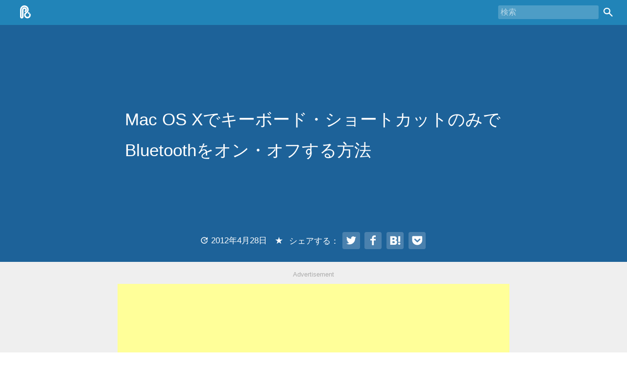

--- FILE ---
content_type: text/html; charset=UTF-8
request_url: https://parashuto.com/rriver/gadget/mac-os-x-keyboard-bluetooth-turn-on-off
body_size: 8250
content:
<!doctype html>
<!--[if lt IE 7 ]> <html class="no-js ie6" lang="ja"> <![endif]-->
<!--[if IE 7 ]>    <html class="no-js ie7" lang="ja"> <![endif]-->
<!--[if IE 8 ]>    <html class="no-js ie8" lang="ja"> <![endif]-->
<!--[if (gte IE 9)|!(IE)]><!--> <html class="no-js" lang="ja"> <!--<![endif]-->
<head prefix="og: http://ogp.me/ns# fb: http://ogp.me/ns/fb# article: http://ogp.me/ns/article#">
  <!-- Global site tag (gtag.js) - Google Analytics -->
  <script async src="https://www.googletagmanager.com/gtag/js?id=G-ECQKD5H7FK"></script>
  <script>
    window.dataLayer = window.dataLayer || [];
    function gtag(){dataLayer.push(arguments);}
    gtag('js', new Date());

    gtag('config', 'G-ECQKD5H7FK');
    gtag('config', 'UA-50092-4');
  </script>
  <meta charset="utf-8">
  <meta http-equiv="X-UA-Compatible" content="IE=edge,chrome=1">
  <title>Mac OS Xでキーボード・ショートカットのみでBluetoothをオン・オフする方法  |  Rriver</title>
  <meta name="author" content="ryo watanabe">
  <meta name="viewport" content="width=device-width,initial-scale=1">
  <link rel="author" href="https://plus.google.com/115870250828669939576">
  <link rel="shortcut icon" href="https://parashuto.com/rriver/wp/wp-content/themes/rriver2/favicon.ico">
  <link rel="apple-touch-icon" href="https://parashuto.com/rriver/wp/wp-content/themes/rriver2/apple-touch-icon.png">
  <link rel="stylesheet" href="https://parashuto.com/rriver/wp/wp-content/themes/rriver2/style.min.css?v=202212201152">
  <link rel="alternate" type="application/rss+xml" href="https://parashuto.com/rriver/feed" title="Rriver 投稿の RSS フィード">
  <link rel="alternate" type="application/rss+xml" href="https://parashuto.com/rriver/comments/feed" title="Rriver コメントの RSS フィード">
  <link rel="search" type="application/opensearchdescription+xml" href="https://parashuto.com/rriver/wp/wp-content/themes/rriver2/opensearch.xml" title="Rriver Search">

  
  <!--[if lt IE 9]>
  <script src="//html5shim.googlecode.com/svn/trunk/html5.js"></script>
  <![endif]-->
  <meta name='robots' content='max-image-preview:large' />
<script type="text/javascript" id="wpp-js" src="https://parashuto.com/rriver/wp/wp-content/plugins/wordpress-popular-posts/assets/js/wpp.min.js?ver=7.1.0" data-sampling="1" data-sampling-rate="100" data-api-url="https://parashuto.com/rriver/wp-json/wordpress-popular-posts" data-post-id="3511" data-token="6f8783d599" data-lang="0" data-debug="0"></script>
<style id='safe-svg-svg-icon-style-inline-css' type='text/css'>
.safe-svg-cover{text-align:center}.safe-svg-cover .safe-svg-inside{display:inline-block;max-width:100%}.safe-svg-cover svg{height:100%;max-height:100%;max-width:100%;width:100%}

</style>
<style id='classic-theme-styles-inline-css' type='text/css'>
/*! This file is auto-generated */
.wp-block-button__link{color:#fff;background-color:#32373c;border-radius:9999px;box-shadow:none;text-decoration:none;padding:calc(.667em + 2px) calc(1.333em + 2px);font-size:1.125em}.wp-block-file__button{background:#32373c;color:#fff;text-decoration:none}
</style>
<style id='global-styles-inline-css' type='text/css'>
body{--wp--preset--color--black: #000000;--wp--preset--color--cyan-bluish-gray: #abb8c3;--wp--preset--color--white: #ffffff;--wp--preset--color--pale-pink: #f78da7;--wp--preset--color--vivid-red: #cf2e2e;--wp--preset--color--luminous-vivid-orange: #ff6900;--wp--preset--color--luminous-vivid-amber: #fcb900;--wp--preset--color--light-green-cyan: #7bdcb5;--wp--preset--color--vivid-green-cyan: #00d084;--wp--preset--color--pale-cyan-blue: #8ed1fc;--wp--preset--color--vivid-cyan-blue: #0693e3;--wp--preset--color--vivid-purple: #9b51e0;--wp--preset--gradient--vivid-cyan-blue-to-vivid-purple: linear-gradient(135deg,rgba(6,147,227,1) 0%,rgb(155,81,224) 100%);--wp--preset--gradient--light-green-cyan-to-vivid-green-cyan: linear-gradient(135deg,rgb(122,220,180) 0%,rgb(0,208,130) 100%);--wp--preset--gradient--luminous-vivid-amber-to-luminous-vivid-orange: linear-gradient(135deg,rgba(252,185,0,1) 0%,rgba(255,105,0,1) 100%);--wp--preset--gradient--luminous-vivid-orange-to-vivid-red: linear-gradient(135deg,rgba(255,105,0,1) 0%,rgb(207,46,46) 100%);--wp--preset--gradient--very-light-gray-to-cyan-bluish-gray: linear-gradient(135deg,rgb(238,238,238) 0%,rgb(169,184,195) 100%);--wp--preset--gradient--cool-to-warm-spectrum: linear-gradient(135deg,rgb(74,234,220) 0%,rgb(151,120,209) 20%,rgb(207,42,186) 40%,rgb(238,44,130) 60%,rgb(251,105,98) 80%,rgb(254,248,76) 100%);--wp--preset--gradient--blush-light-purple: linear-gradient(135deg,rgb(255,206,236) 0%,rgb(152,150,240) 100%);--wp--preset--gradient--blush-bordeaux: linear-gradient(135deg,rgb(254,205,165) 0%,rgb(254,45,45) 50%,rgb(107,0,62) 100%);--wp--preset--gradient--luminous-dusk: linear-gradient(135deg,rgb(255,203,112) 0%,rgb(199,81,192) 50%,rgb(65,88,208) 100%);--wp--preset--gradient--pale-ocean: linear-gradient(135deg,rgb(255,245,203) 0%,rgb(182,227,212) 50%,rgb(51,167,181) 100%);--wp--preset--gradient--electric-grass: linear-gradient(135deg,rgb(202,248,128) 0%,rgb(113,206,126) 100%);--wp--preset--gradient--midnight: linear-gradient(135deg,rgb(2,3,129) 0%,rgb(40,116,252) 100%);--wp--preset--font-size--small: 13px;--wp--preset--font-size--medium: 20px;--wp--preset--font-size--large: 36px;--wp--preset--font-size--x-large: 42px;--wp--preset--spacing--20: 0.44rem;--wp--preset--spacing--30: 0.67rem;--wp--preset--spacing--40: 1rem;--wp--preset--spacing--50: 1.5rem;--wp--preset--spacing--60: 2.25rem;--wp--preset--spacing--70: 3.38rem;--wp--preset--spacing--80: 5.06rem;--wp--preset--shadow--natural: 6px 6px 9px rgba(0, 0, 0, 0.2);--wp--preset--shadow--deep: 12px 12px 50px rgba(0, 0, 0, 0.4);--wp--preset--shadow--sharp: 6px 6px 0px rgba(0, 0, 0, 0.2);--wp--preset--shadow--outlined: 6px 6px 0px -3px rgba(255, 255, 255, 1), 6px 6px rgba(0, 0, 0, 1);--wp--preset--shadow--crisp: 6px 6px 0px rgba(0, 0, 0, 1);}:where(.is-layout-flex){gap: 0.5em;}:where(.is-layout-grid){gap: 0.5em;}body .is-layout-flex{display: flex;}body .is-layout-flex{flex-wrap: wrap;align-items: center;}body .is-layout-flex > *{margin: 0;}body .is-layout-grid{display: grid;}body .is-layout-grid > *{margin: 0;}:where(.wp-block-columns.is-layout-flex){gap: 2em;}:where(.wp-block-columns.is-layout-grid){gap: 2em;}:where(.wp-block-post-template.is-layout-flex){gap: 1.25em;}:where(.wp-block-post-template.is-layout-grid){gap: 1.25em;}.has-black-color{color: var(--wp--preset--color--black) !important;}.has-cyan-bluish-gray-color{color: var(--wp--preset--color--cyan-bluish-gray) !important;}.has-white-color{color: var(--wp--preset--color--white) !important;}.has-pale-pink-color{color: var(--wp--preset--color--pale-pink) !important;}.has-vivid-red-color{color: var(--wp--preset--color--vivid-red) !important;}.has-luminous-vivid-orange-color{color: var(--wp--preset--color--luminous-vivid-orange) !important;}.has-luminous-vivid-amber-color{color: var(--wp--preset--color--luminous-vivid-amber) !important;}.has-light-green-cyan-color{color: var(--wp--preset--color--light-green-cyan) !important;}.has-vivid-green-cyan-color{color: var(--wp--preset--color--vivid-green-cyan) !important;}.has-pale-cyan-blue-color{color: var(--wp--preset--color--pale-cyan-blue) !important;}.has-vivid-cyan-blue-color{color: var(--wp--preset--color--vivid-cyan-blue) !important;}.has-vivid-purple-color{color: var(--wp--preset--color--vivid-purple) !important;}.has-black-background-color{background-color: var(--wp--preset--color--black) !important;}.has-cyan-bluish-gray-background-color{background-color: var(--wp--preset--color--cyan-bluish-gray) !important;}.has-white-background-color{background-color: var(--wp--preset--color--white) !important;}.has-pale-pink-background-color{background-color: var(--wp--preset--color--pale-pink) !important;}.has-vivid-red-background-color{background-color: var(--wp--preset--color--vivid-red) !important;}.has-luminous-vivid-orange-background-color{background-color: var(--wp--preset--color--luminous-vivid-orange) !important;}.has-luminous-vivid-amber-background-color{background-color: var(--wp--preset--color--luminous-vivid-amber) !important;}.has-light-green-cyan-background-color{background-color: var(--wp--preset--color--light-green-cyan) !important;}.has-vivid-green-cyan-background-color{background-color: var(--wp--preset--color--vivid-green-cyan) !important;}.has-pale-cyan-blue-background-color{background-color: var(--wp--preset--color--pale-cyan-blue) !important;}.has-vivid-cyan-blue-background-color{background-color: var(--wp--preset--color--vivid-cyan-blue) !important;}.has-vivid-purple-background-color{background-color: var(--wp--preset--color--vivid-purple) !important;}.has-black-border-color{border-color: var(--wp--preset--color--black) !important;}.has-cyan-bluish-gray-border-color{border-color: var(--wp--preset--color--cyan-bluish-gray) !important;}.has-white-border-color{border-color: var(--wp--preset--color--white) !important;}.has-pale-pink-border-color{border-color: var(--wp--preset--color--pale-pink) !important;}.has-vivid-red-border-color{border-color: var(--wp--preset--color--vivid-red) !important;}.has-luminous-vivid-orange-border-color{border-color: var(--wp--preset--color--luminous-vivid-orange) !important;}.has-luminous-vivid-amber-border-color{border-color: var(--wp--preset--color--luminous-vivid-amber) !important;}.has-light-green-cyan-border-color{border-color: var(--wp--preset--color--light-green-cyan) !important;}.has-vivid-green-cyan-border-color{border-color: var(--wp--preset--color--vivid-green-cyan) !important;}.has-pale-cyan-blue-border-color{border-color: var(--wp--preset--color--pale-cyan-blue) !important;}.has-vivid-cyan-blue-border-color{border-color: var(--wp--preset--color--vivid-cyan-blue) !important;}.has-vivid-purple-border-color{border-color: var(--wp--preset--color--vivid-purple) !important;}.has-vivid-cyan-blue-to-vivid-purple-gradient-background{background: var(--wp--preset--gradient--vivid-cyan-blue-to-vivid-purple) !important;}.has-light-green-cyan-to-vivid-green-cyan-gradient-background{background: var(--wp--preset--gradient--light-green-cyan-to-vivid-green-cyan) !important;}.has-luminous-vivid-amber-to-luminous-vivid-orange-gradient-background{background: var(--wp--preset--gradient--luminous-vivid-amber-to-luminous-vivid-orange) !important;}.has-luminous-vivid-orange-to-vivid-red-gradient-background{background: var(--wp--preset--gradient--luminous-vivid-orange-to-vivid-red) !important;}.has-very-light-gray-to-cyan-bluish-gray-gradient-background{background: var(--wp--preset--gradient--very-light-gray-to-cyan-bluish-gray) !important;}.has-cool-to-warm-spectrum-gradient-background{background: var(--wp--preset--gradient--cool-to-warm-spectrum) !important;}.has-blush-light-purple-gradient-background{background: var(--wp--preset--gradient--blush-light-purple) !important;}.has-blush-bordeaux-gradient-background{background: var(--wp--preset--gradient--blush-bordeaux) !important;}.has-luminous-dusk-gradient-background{background: var(--wp--preset--gradient--luminous-dusk) !important;}.has-pale-ocean-gradient-background{background: var(--wp--preset--gradient--pale-ocean) !important;}.has-electric-grass-gradient-background{background: var(--wp--preset--gradient--electric-grass) !important;}.has-midnight-gradient-background{background: var(--wp--preset--gradient--midnight) !important;}.has-small-font-size{font-size: var(--wp--preset--font-size--small) !important;}.has-medium-font-size{font-size: var(--wp--preset--font-size--medium) !important;}.has-large-font-size{font-size: var(--wp--preset--font-size--large) !important;}.has-x-large-font-size{font-size: var(--wp--preset--font-size--x-large) !important;}
.wp-block-navigation a:where(:not(.wp-element-button)){color: inherit;}
:where(.wp-block-post-template.is-layout-flex){gap: 1.25em;}:where(.wp-block-post-template.is-layout-grid){gap: 1.25em;}
:where(.wp-block-columns.is-layout-flex){gap: 2em;}:where(.wp-block-columns.is-layout-grid){gap: 2em;}
.wp-block-pullquote{font-size: 1.5em;line-height: 1.6;}
</style>
<link rel="https://api.w.org/" href="https://parashuto.com/rriver/wp-json/" /><link rel="alternate" type="application/json" href="https://parashuto.com/rriver/wp-json/wp/v2/posts/3511" /><link rel="EditURI" type="application/rsd+xml" title="RSD" href="https://parashuto.com/rriver/wp/xmlrpc.php?rsd" />
<link rel="canonical" href="https://parashuto.com/rriver/gadget/mac-os-x-keyboard-bluetooth-turn-on-off" />
<link rel="alternate" type="application/json+oembed" href="https://parashuto.com/rriver/wp-json/oembed/1.0/embed?url=https%3A%2F%2Fparashuto.com%2Frriver%2Fgadget%2Fmac-os-x-keyboard-bluetooth-turn-on-off" />
<link rel="alternate" type="text/xml+oembed" href="https://parashuto.com/rriver/wp-json/oembed/1.0/embed?url=https%3A%2F%2Fparashuto.com%2Frriver%2Fgadget%2Fmac-os-x-keyboard-bluetooth-turn-on-off&#038;format=xml" />
	<style>.navigation {
            visibility: collapse;
        }</style>
	<style> #nav-below {
            visibility: collapse;
        }</style>
	            <style id="wpp-loading-animation-styles">@-webkit-keyframes bgslide{from{background-position-x:0}to{background-position-x:-200%}}@keyframes bgslide{from{background-position-x:0}to{background-position-x:-200%}}.wpp-widget-block-placeholder,.wpp-shortcode-placeholder{margin:0 auto;width:60px;height:3px;background:#dd3737;background:linear-gradient(90deg,#dd3737 0%,#571313 10%,#dd3737 100%);background-size:200% auto;border-radius:3px;-webkit-animation:bgslide 1s infinite linear;animation:bgslide 1s infinite linear}</style>
            <meta name="twitter:card" content="summary_large_image">
<meta name="twitter:site" content="@rriver">
<meta name="twitter:creator" content="@rriver">
<meta name="twitter:title" content="Mac OS Xでキーボード・ショートカットのみでBluetoothをオン・オフする方法 - Rriver" />
<meta name="twitter:description" content="キーボード・ショートカットのみでMacBook AirのBluetoothをオン・オフする方法を見つけたのでメモ。 ショートカット一発でオン・オフ出来ないですが、トラックパッドでマウスカーソルを動かして操作するよりも楽に [&hellip;]" />
<meta name="twitter:image" content="https://parashuto.com/rriver/wp/wp-content/uploads/2012/04/bluetooth-keyboard-shortcut01.gif" />
<meta property="og:title" content="Mac OS Xでキーボード・ショートカットのみでBluetoothをオン・オフする方法" />
<meta property="og:type" content="article" />
<meta property="og:url" content="https://parashuto.com/rriver/gadget/mac-os-x-keyboard-bluetooth-turn-on-off" />
<meta property="og:image" content="https://parashuto.com/rriver/wp/wp-content/uploads/2012/04/bluetooth-keyboard-shortcut01.gif" />
<meta property="og:description" content="キーボード・ショートカットのみでMacBook AirのBluetoothをオン・オフする方法を見つけたのでメモ。 ショートカット一発でオン・オフ出来ないですが、トラックパッドでマウスカーソルを動かして操作するよりも楽に [&hellip;]" />
    <script async src="//pagead2.googlesyndication.com/pagead/js/adsbygoogle.js"></script>
  <script>
      (adsbygoogle = window.adsbygoogle || []).push({
            google_ad_client: "ca-pub-4178925480159290",
            enable_page_level_ads: true
      });
  </script>
  </head>
<body class="cat-pages">
  <header id="globalhead">
    <nav>
      <div class="content">
        <p class="home"><a href="https://parashuto.com/rriver/" aria-label="ホーム" title="ホーム"><span aria-hidden="true" class="icon-rriver2018"></span></a></p>
        <ul class="about">
          <li><form id="search-form" role="search" method="get" action="https://parashuto.com/rriver"><input type="search" id="search" name="s" placeholder="検索" aria-label="検索ボックス"><button class="icon-search" id="btn-search" aria-label="検索ボタン"></button></form></li>
        </ul>
      </div>
    </nav>
      </header>

<!-- main contents -->
<div id="main" role="main" itemscope="itemscope" itemtype="http://schema.org/Article" itemprop="mainEntityOfPage">
      <article class="cbody post-3511 post type-post status-publish format-standard hentry category-gadget tag-mac cat-item-137">
      
        
        <!-- title area -->
        <div id="title-area">
          <div class="content">
            <h1 itemprop="headline alternativeHeadline name">Mac OS Xでキーボード・ショートカットのみでBluetoothをオン・オフする方法</h1>
            <div class="post-info-area">
              <p class="post-info">                                  <span aria-hidden="true" class="material-icons md-18" title="変更日">update</span><span class="sr-only">更新日</span> <time class="entry-date date updated" datetime="2012-04-28T18:26:41+09:00">2012年4月28日</time>
                              </p>
              <p class="share-top">シェアする： <a href="http://twitter.com/share?count=horizontal&original_referer=https://parashuto.com/rriver/gadget/mac-os-x-keyboard-bluetooth-turn-on-off&text=Mac+OS+X%E3%81%A7%E3%82%AD%E3%83%BC%E3%83%9C%E3%83%BC%E3%83%89%E3%83%BB%E3%82%B7%E3%83%A7%E3%83%BC%E3%83%88%E3%82%AB%E3%83%83%E3%83%88%E3%81%AE%E3%81%BF%E3%81%A7Bluetooth%E3%82%92%E3%82%AA%E3%83%B3%E3%83%BB%E3%82%AA%E3%83%95%E3%81%99%E3%82%8B%E6%96%B9%E6%B3%95&url=https://parashuto.com/rriver/gadget/mac-os-x-keyboard-bluetooth-turn-on-off&via=rriver" aria-label="Twitter" target="_blank" rel="noopener"><span class="icon-twitter"></span></a> <a href="https://www.facebook.com/sharer/sharer.php?u=https://parashuto.com/rriver/gadget/mac-os-x-keyboard-bluetooth-turn-on-off" aria-label="Facebook" target="_blank" rel="noopener"><span class="icon-facebook"></span></a> <a href="http://b.hatena.ne.jp/add?mode=confirm&url=https://parashuto.com/rriver/gadget/mac-os-x-keyboard-bluetooth-turn-on-off" aria-label="はてなブックマーク" target="_blank" rel="noopener"><span class="icon-hatebu"></span></a> <a href="http://getpocket.com/edit?url=https://parashuto.com/rriver/gadget/mac-os-x-keyboard-bluetooth-turn-on-off" aria-label="Pocket" target="_blank" rel="noopener"><span class="icon-pocket"></span></a></p>
            </div>
          </div>
        </div>

        <!-- ad -->
        <div id="ad-area">
          <div class="content">
            <div class="row">
              <div class="grid grid-12 text-center">
                <p><span>Advertisement</span></p>
                <div class="ad-section">
                  <script async src="https://pagead2.googlesyndication.com/pagead/js/adsbygoogle.js"></script>
                  <!-- Rriver Article Top Horizontal -->
                  <ins class="adsbygoogle" style="display:block" data-ad-client="ca-pub-4178925480159290" data-ad-slot="1555293786" data-ad-format="auto" data-full-width-responsive="true"></ins>
                  <script>
                    (adsbygoogle = window.adsbygoogle || []).push({});
                  </script>
                </div>
              </div>
            </div>
          </div>
        </div>

        <!-- main content section -->
        <section class="main-content" itemprop="articleBody">
          <div class="content">
            <div class="row">
              <div class="grid grid-8 grid-center">
                <!-- post content -->
                <p>キーボード・ショートカットのみでMacBook AirのBluetoothをオン・オフする方法を見つけたのでメモ。</p>
<p>ショートカット一発でオン・オフ出来ないですが、トラックパッドでマウスカーソルを動かして操作するよりも楽にできそうです。</p>
<p>手順の概要は以下の通り：</p>
<ol>
<li>メニューバーにBluetoothを表示する</li>
<li>メニューバー操作用のショートカットを有効にする</li>
</ol>
<p><span id="more-3511"></span></p>
<h2>Bluetoothの状況をメニューバーに表示</h2>
<p>「システム環境 > Bluetooth」から、Bluetoothの状況をメニューバーに表示にチェックを入れる</p>
<img decoding="async" src="https://parashuto.com/rriver/wp/wp-content/uploads/2012/04/bluetooth-keyboard-shortcut01.gif" class="img-border" />
<h2>メニューバー操作用のショートカットを有効にする</h2>
<p>「システム環境 > キーボード > キーボードショートカット > キーボードと文字入力」で「ステータスメニューを操作対象にする」にチェックを入れてショートカットを設定します。デフォルトではCtrl-F8になっていたのですが、MacBook Airだと「fn」キーもホールドしなければならないので、Ctrl-Shift-Sに変えました。</p>
<img decoding="async" src="https://parashuto.com/rriver/wp/wp-content/uploads/2012/04/bluetooth-keyboard-shortcut02.gif" class="img-border" />
<h2>操作方法</h2>
<p>ショートカットを入力すると以下のようにメニューバーのアイコンがグレーにハイライトされるので、あとは矢印キーで操作してメニューを選択して設定が可能になります。</p>
<img decoding="async" src="https://parashuto.com/rriver/wp/wp-content/uploads/2012/04/bluetooth-keyboard-shortcut03.gif" class="img-border" />
                <p class="box-postdate-info">2012年4月15日に公開され、2012年4月28日に更新された記事です。</p>
              </div>
            </div>
          </div>
          <div class="content full-on-mobile">
            <div class="row">
              <div class="grid grid-8 grid-center">
                <div class="box-profile">
                  <h2>About the author</h2>
                  <img src="https://parashuto.com/rriver/wp/wp-content/themes/rriver2/img/ryo-watanabe.png" loading="lazy" width="420" height="420" alt="Rriverのステッカーが貼られたMacBookの向こうにいる自分のMemojiの似顔絵">
                  <p class="bm-10px">「明日のウェブ制作に役立つアイディア」をテーマにこのブログを書いています。アメリカの大学を卒業後、ボストン近郊のウェブ制作会社に勤務。帰国後、東京のウェブ制作会社に勤務した後、ウェブ担当者として日英バイリンガルのサイト運営に携わる。詳しくは<a href="https://parashuto.com/rriver/about/">こちら</a>。</p>

                  <p>ウェブ制作・ディレクション、ビデオを含むコンテンツ制作のお手伝い、執筆・翻訳のご依頼など、お気軽にご相談ください。いずれも日本語と英語で対応可能です。まずは、<a href="https://social.vivaldi.net/@rriver" target="_blank" rel="noopener noreferrer">Mastodon @rriver@vivaldi.net <span class="icon-windows"></span></a>、<a href="https://twitter.com/rriver" target="_blank" rel="noopener noreferrer">Twitter @rriver <span class="icon-windows"></span></a>、または<a href="https://www.facebook.com/ryo.watanabe" target="_blank" rel="noopener noreferrer">Facebook <span class="icon-windows"></span></a> までご連絡ください。</p>
                </div>
              </div>
            </div>
          </div>

          <!-- adsense section -->
          <div id="adsense-area">
            <div class="content">
              <div class="row">
                <div class="grid grid-12">
                  <div class="adsense-section adsense-bottom">
                    <div class="adsense-left">
                      <script async src="//pagead2.googlesyndication.com/pagead/js/adsbygoogle.js"></script>
                      <!-- Rriver 2016: 記事 Bottom Left 300 x 250 -->
                      <ins class="adsbygoogle" style="display:inline-block;width:300px;height:250px" data-ad-client="ca-pub-4178925480159290" data-ad-slot="6591995538"></ins>
                      <script>
                        (adsbygoogle = window.adsbygoogle || []).push({});
                      </script>
                    </div>
                    <div class="adsense-right">
                      <script async src="//pagead2.googlesyndication.com/pagead/js/adsbygoogle.js"></script>
                      <!-- Rriver 2016: 記事 Bottom Right 300 x 250 -->
                      <ins class="adsbygoogle" style="display:inline-block;width:300px;height:250px" data-ad-client="ca-pub-4178925480159290" data-ad-slot="1882594331"></ins>
                      <script>
                        (adsbygoogle = window.adsbygoogle || []).push({});
                      </script>
                    </div>
                  </div>
                </div>
              </div>
            </div>
          </div>

          <!-- AdSense Matched Content -->
          <div class="content">
            <div class="row">
              <div class="grid grid-12">
                <script async src="//pagead2.googlesyndication.com/pagead/js/adsbygoogle.js"></script>
                <ins class="adsbygoogle" style="display:block" data-ad-format="autorelaxed" data-ad-client="ca-pub-4178925480159290" data-ad-slot="6739200733"></ins>
                <script>
                  (adsbygoogle = window.adsbygoogle || []).push({});
                </script>
              </div>
            </div>
          </div>

          <!-- share buttons -->
          <div class="content">
            <div class="row">
              <div class="grid grid-10 grid-center">
                <!-- social buttons bottom -->
                <h3 class="sub text-center">この記事をシェアする</h3>
                <ul class="share-buttons">
                  <!--
                -->
                  <li class="sb-twitter"><a href="http://twitter.com/share?count=horizontal&original_referer=https://parashuto.com/rriver/gadget/mac-os-x-keyboard-bluetooth-turn-on-off&text=Mac+OS+X%E3%81%A7%E3%82%AD%E3%83%BC%E3%83%9C%E3%83%BC%E3%83%89%E3%83%BB%E3%82%B7%E3%83%A7%E3%83%BC%E3%83%88%E3%82%AB%E3%83%83%E3%83%88%E3%81%AE%E3%81%BF%E3%81%A7Bluetooth%E3%82%92%E3%82%AA%E3%83%B3%E3%83%BB%E3%82%AA%E3%83%95%E3%81%99%E3%82%8B%E6%96%B9%E6%B3%95&url=https://parashuto.com/rriver/gadget/mac-os-x-keyboard-bluetooth-turn-on-off&via=rriver" target="_blank" id="click-sb-twitter" rel="noopener"><span class="icon-twitter"></span> ツイート</a></li>
                  <!--
                -->
                  <li class="sb-facebook"><a href="https://www.facebook.com/sharer/sharer.php?u=https://parashuto.com/rriver/gadget/mac-os-x-keyboard-bluetooth-turn-on-off" target="_blank" id="click-sb-facebook" rel="noopener"><span class="icon-facebook"></span> シェアする</a></li>
                  <!--
                -->
                  <li class="sb-hatebu"><a href="http://b.hatena.ne.jp/add?mode=confirm&url=https://parashuto.com/rriver/gadget/mac-os-x-keyboard-bluetooth-turn-on-off" target="_blank" id="click-sb-hatebu" rel="noopener"><span class="icon-hatebu"></span> ブックマーク</a></li>
                  <!--
                -->
                  <li class="sb-pocket"><a href="http://getpocket.com/edit?url=https://parashuto.com/rriver/gadget/mac-os-x-keyboard-bluetooth-turn-on-off" target="_blank" id="click-sb-pocket" rel="noopener"><span class="icon-pocket"></span> Pocketに保存</a></li>
                  <!--
                -->
                </ul>
              </div>
            </div>
          </div>
        </section>

        <!-- related content -->
        <section class="related-info">
          <div class="content">
            <div class="row">
              <div class="grid grid-6">
                <div class="similar-posts">
                  <!-- Similar posts -->
                  <h2>関連する記事</h2><ol><li><a href="https://parashuto.com/rriver/gadget/mac-ctrl-key-is-awesome" rel="bookmark" title="2011/04/23">たしかに、MacのControlキーは便利だった</a></li>

<li><a href="https://parashuto.com/rriver/tools/old-apple-wireless-keyboard-reset-connection" rel="bookmark" title="2020/01/13">MacにApple製ワイヤレスキーボード（A1314）が接続できない場合の対処法</a></li>

<li><a href="https://parashuto.com/rriver/gadget/alfred-might-be-better-than-spotlight" rel="bookmark" title="2012/04/26">Macのキーボード操作アプリ、Alfredが便利。Spotlightとどう違う？</a></li>

<li><a href="https://parashuto.com/rriver/gadget/totalfinder-mac-tab-finder" rel="bookmark" title="2010/10/12">Macのファインダーをタブ化してくれるTotalFinderを買ってみた</a></li>

<li><a href="https://parashuto.com/rriver/gadget/displaypad-for-ipad" rel="bookmark" title="2010/12/27">iPadをMacのセカンドディスプレイに設定できるDisplayPadを入れてみた</a></li>

<li><a href="https://parashuto.com/rriver/gadget/hibernate-macbook" rel="bookmark" title="2011/05/11">Macを簡単にハイバーネート状態にするウィジェット「DeepSleep」</a></li>

<li><a href="https://parashuto.com/rriver/gadget/vmware-fusion-win7-google-inpu" rel="bookmark" title="2009/12/19">VMWare FusionのWin7でのGoogle日本語入力のキー設定</a></li>

<li><a href="https://parashuto.com/rriver/gadget/gmail-pop-on-mac-mail-snow-leopard" rel="bookmark" title="2011/03/05">Mac Snow LeopardのMailで、GmailをPOP方式で設定する際の注意点</a></li>

<li><a href="https://parashuto.com/rriver/gadget/reverse-scroll-on-mac-os-x-snow-leopard" rel="bookmark" title="2011/11/13">Mac OS X Snow LeopardでもLionの逆スクロールを使う方法</a></li>

<li><a href="https://parashuto.com/rriver/tools/learning-how-to-use-alfred-as-a-mega-supporter" rel="bookmark" title="2016/08/25">Alfredの使い方とおすすめワークフロー</a></li>
</ol><!-- Similar Posts took 91.603 ms -->                </div>
              </div>
              <div class="grid grid-6">
                <div class="popular-posts">
                  <h2>人気の記事</h2>
                                    <ol class="popular-posts">
<li><span><a href="https://parashuto.com/rriver/tools/updating-node-js-and-npm" class="wpp-post-title" target="_self">Node.jsとnpmをアップデートする方法</a></span></li>
<li><span><a href="https://parashuto.com/rriver/tools/starting-with-affinity-designer" class="wpp-post-title" target="_self">Affinity Designerの使い方： 初めて使ったときに戸惑ったことのまとめ</a></span></li>
<li><span><a href="https://parashuto.com/rriver/development/how-flex-item-width-is-calculated" class="wpp-post-title" target="_self">Flexboxを使うなら知っておきたい「flexアイテム」の幅の計算方法</a></span></li>
<li><span><a href="https://parashuto.com/rriver/development/pixel-related-info-for-coping-with-retina-displays" class="wpp-post-title" target="_self">いまさら聞けないRetina対応のための「ピクセル」の話</a></span></li>
<li><span><a href="https://parashuto.com/rriver/tools/mac-command-line-basics" class="wpp-post-title" target="_self">初心者のためのよく使うLinuxコマンド一覧</a></span></li>
<li><span><a href="https://parashuto.com/rriver/development/img-size-attributes-are-back" class="wpp-post-title" target="_self">【2020年夏】imgタグにはwidthとheight属性を書くのがいいらしい</a></span></li>
<li><span><a href="https://parashuto.com/rriver/development/position-sticky" class="wpp-post-title" target="_self">position: stickyの面白い使い方と使用時の注意点</a></span></li>
<li><span><a href="https://parashuto.com/rriver/responsive-web/is-svg-good-for-high-res-screen-solutions" class="wpp-post-title" target="_self">Retina対応にSVGは本当に使えるのか？</a></span></li>
<li><span><a href="https://parashuto.com/rriver/tools/learning-how-to-use-alfred-as-a-mega-supporter" class="wpp-post-title" target="_self">Alfredの使い方とおすすめワークフロー</a></span></li>
<li><span><a href="https://parashuto.com/rriver/tools/homebrew-most-used-commands" class="wpp-post-title" target="_self">Homebrewで覚えておくと便利なコマンド一覧</a></span></li>


</ol>                </div>
              </div>
            </div>
          </div>
        </section>

        <!-- comment -->
        
      
    </article>

  
</div>

<!-- footer -->
  <footer id="globalfoot">
    <div class="content">
      <div class="row">
        <div class="grid grid-12">
          <p class="logo"><a href="https://parashuto.com/rriver" aria-label="Top"><span class="icon-rriver2018"></span></a></p>
          <p class="thank-you">明日のウェブ制作に役立つアイディア</p>
          <p class="links">
            <a href="https://parashuto.com/rriver/about/">このサイトについて</a><br />
            <span><a href="https://parashuto.com/rriver/feed" class="icon-rss" target="_blank" rel="noopener" aria-label="RSS Feed"></a> <a href="https://social.vivaldi.net/@rriver" class="icon-mastodon" target="_blank" rel="noopener" aria-label="Mastodon"></a> <a href="http://twitter.com/rriver" class="icon-twitter" target="_blank" rel="noopener" aria-label="Twitter"></a> <a href="http://www.facebook.com/rriver.web" class="icon-facebook" target="_blank" rel="noopener" aria-label="Facebook"></a> <a href="https://feedly.com/i/subscription/feed/http%3A%2F%2Fparashuto.com%2Frriver%2Ffeed" target="_blank" rel="noopener" class="icon-feedly" aria-label="feedlyに追加する"></a></span>
          </p>
          <p class="copyright">Copyright &copy; 2026 ryo watanabe. All rights reserved.</p>
        </div>
      </div>
    </div>
  </footer>

  <script src="https://parashuto.com/rriver/wp/wp-content/themes/rriver2/js/libs/prism.js"></script>
  <!--[if lt IE 9]>
    <script src="//css3-mediaqueries-js.googlecode.com/svn/trunk/css3-mediaqueries.js"></script>
  <![endif]-->

    </body>

  </html>

--- FILE ---
content_type: text/html; charset=utf-8
request_url: https://www.google.com/recaptcha/api2/aframe
body_size: 268
content:
<!DOCTYPE HTML><html><head><meta http-equiv="content-type" content="text/html; charset=UTF-8"></head><body><script nonce="Q8XA1xwAZ_DjS6t6BoVgAw">/** Anti-fraud and anti-abuse applications only. See google.com/recaptcha */ try{var clients={'sodar':'https://pagead2.googlesyndication.com/pagead/sodar?'};window.addEventListener("message",function(a){try{if(a.source===window.parent){var b=JSON.parse(a.data);var c=clients[b['id']];if(c){var d=document.createElement('img');d.src=c+b['params']+'&rc='+(localStorage.getItem("rc::a")?sessionStorage.getItem("rc::b"):"");window.document.body.appendChild(d);sessionStorage.setItem("rc::e",parseInt(sessionStorage.getItem("rc::e")||0)+1);localStorage.setItem("rc::h",'1768871102733');}}}catch(b){}});window.parent.postMessage("_grecaptcha_ready", "*");}catch(b){}</script></body></html>

--- FILE ---
content_type: image/svg+xml
request_url: https://parashuto.com/rriver/wp/wp-content/themes/rriver2/img/bg-rriver-top2.svg
body_size: 2017
content:
<svg viewBox="0 0 996 471" xmlns="http://www.w3.org/2000/svg" fill-rule="evenodd" clip-rule="evenodd" stroke-linecap="round" stroke-linejoin="round" stroke-miterlimit="1.414"><path fill="none" d="M-429-133h1440v896H-429z"/><path fill="#22c5b0" d="M-429 0H996v471H-429z"/><clipPath id="a"><path d="M-429 0H996v471H-429z"/></clipPath><g clip-path="url(#a)"><clipPath id="b"><path d="M46.655 400.062l1401.565-779.13 197.55 355.37-1401.564 779.13-197.551-355.37z"/></clipPath><g opacity=".5" clip-path="url(#b)"><path d="M1342.57-252.21c-58.185 35.097-138.138 183.514-232.187 245.489C994.14 69.878 787.047 112.51 645.113 207.384c-147.588 98.655-356.864 288.487-420.262 377.823-31.472 44.348-1.649 193.309 39.873 158.193 66.806-56.499 204.114-372.488 360.963-497.188C782.536 121.512 1066.852 72.453 1205.82-4.8c96.411-53.595 230.883-171.268 253.675-212.503 19.676-35.598-82.096-55.915-116.925-34.907z" fill="#24a291"/><path d="M188.536 475.307c70.153-51.518 279.157-258.646 397.513-310.206 95.536-41.619 214.141 34.917 312.621.845 138.647-47.968 431.97-230.527 519.259-288.656 16.726-11.139 22.271-69.452 4.473-60.121-89.86 47.113-400.669 285.273-543.633 342.8-97.151 39.092-218.313-39.839-314.154 2.363-118.939 52.374-336.804 259.714-399.484 311.876-6.004 4.996 17.11 5.722 23.405 1.099z" fill="#00b59f"/><path d="M220.205 478.367c36.498-61.899 210.859-192.295 310.811-249.516 87.868-50.303 192.851-61.77 288.897-93.809 125-41.7 361.955-90.056 461.107-156.385 76.513-51.185 93.604-227.728 133.801-241.588 40.198-13.859 145.974 107.629 107.384 158.433-44.218 58.211-242.062 141.684-372.689 190.836-153.547 57.777-409.012 70.168-548.594 155.82-130.717 80.212-225.443 318.722-288.896 358.09-43.223 26.817-117.657-78.065-91.821-121.881z" fill="#96fff1"/><path d="M270.426 465.607c43.506-61.053 188.664-212.482 301.757-274.324 113.092-61.842 274.852-59.003 376.799-96.729 83.867-31.035 164.228-74.807 234.883-129.624 73.579-57.087 156.29-200.564 206.592-212.895 50.301-12.332 123.117 90.194 95.218 138.906-28.524 49.803-169.758 122.6-266.361 159.912-148.44 57.335-472.918 99.636-624.279 184.094-125.099 69.803-229.789 284.21-283.891 322.654-27.335 19.424-60.179-64.685-40.718-91.994z" fill="#feffff"/><path d="M1424.33-244.746c-69.883 30.184-209.26 217.165-338.927 289.868-138.174 77.472-347.534 90.86-490.114 174.966C454.001 303.432 283.99 482.535 229.92 549.757c-17.608 21.891 19.956 92.332 40.95 73.663 55.78-49.602 162.051-284.311 293.73-371.279 138.812-91.679 382.455-114.107 539.139-178.794 139.362-57.535 347.531-156.31 400.963-209.326 32.001-31.751-38.987-126.641-80.372-108.767z" fill="#29b8a5"/><path d="M238.188 467.423c56.644-52.359 224.378-210.42 360.522-276.989 136.616-66.8 322.5-56.922 459.17-123.808 136.293-66.701 297.118-211.864 360.851-277.506 17.019-17.529 99.188 10.092 77.846 27.46-60.938 49.592-301.374 207.423-443.476 270.091-128.898 56.845-284.469 40.322-409.14 105.92-132.376 69.652-317.486 266.188-385.114 311.993-11.735 7.948-31.066-27.541-20.659-37.161z" fill="#24c8b2"/><path d="M896.51 114.304C996.047-9.366 1048.744 40.64 1153.768 58" fill="none" stroke="#c3fff7"/><path d="M327.823 483.281c55.311-50.736 197.761-251.346 322.415-316.2 124.654-64.854 286.891-34.282 425.511-72.924 147.428-41.098 371.715-157.94 459.06-173.662 10.188-1.834 7.965-34.465-1.792-31.004-76.917 27.286-313.441 149.815-459.71 194.72-135.279 41.53-292.082 10.16-417.905 74.708-125.823 64.547-282.436 258.516-337.032 312.576-3.579 3.544 5.741 15.19 9.453 11.786z" fill="#25b5a2"/><path d="M235.214 481.547c81.355-86.458 262.356-250.02 387.335-305.238 110.825-48.964 262.839 42.773 362.543-26.067 116.95-80.747 265.089-332.525 339.158-458.415" fill="none" stroke-width="2" stroke="#c3fff7"/><path d="M210.51 525.304c99.537-123.67 302.895-313.532 455.258-377.378 135.615-56.827 314.306 11.662 438.355-49.301 124.05-60.963 245.311-231.306 305.941-316.477" fill="none" stroke-width="2" stroke="#c3fff7"/><path d="M211.092 557.138c44.254-94.289 132.762-282.866 262.381-349.147 151.777-77.611 498.436-37.04 648.281-116.521 129.286-68.577 191.81-290.755 250.789-360.366 25.413-29.995 77.193-48.201 103.082-57.304" fill="none" stroke-width="2" stroke="#c3fff7"/></g></g></svg>